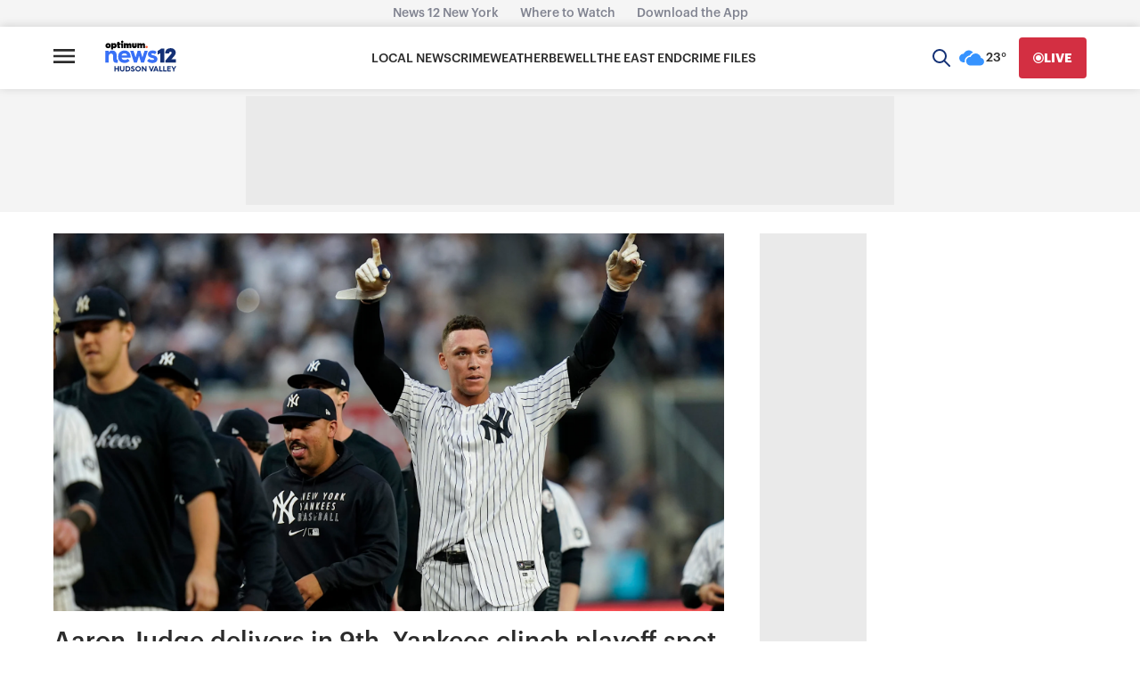

--- FILE ---
content_type: application/javascript; charset=utf-8
request_url: https://fundingchoicesmessages.google.com/f/AGSKWxVxX8-ZDBfeW1ntG5-TGTZbHuawHgK46BhpTBmJ7eg3vETJ7fFwRXd82ONksSu5WAwWYlP2cfjl-7dqyxfRTL6GVE0p1_hjzTNbVgR7bSj_ZjIhBQJsISs-K4r3PNO9RJjO9wVItTX-9gne_QPXtSi4qaef4iMsrUC7ysf-380ewcuFHtpU8G9ai-I=/_/adnetmedia.-native-ad..info/ads-_loader_adv-/adv-banner-
body_size: -1290
content:
window['c42b6872-c634-4d32-ae4f-c8454c98995f'] = true;

--- FILE ---
content_type: text/plain;charset=UTF-8
request_url: https://c.pub.network/v2/c
body_size: -114
content:
13a7f148-b7b1-40cf-91d7-b6557677a88a

--- FILE ---
content_type: text/plain;charset=UTF-8
request_url: https://c.pub.network/v2/c
body_size: -269
content:
44691a0a-0d17-476f-aaf7-1f705f2a1cd7